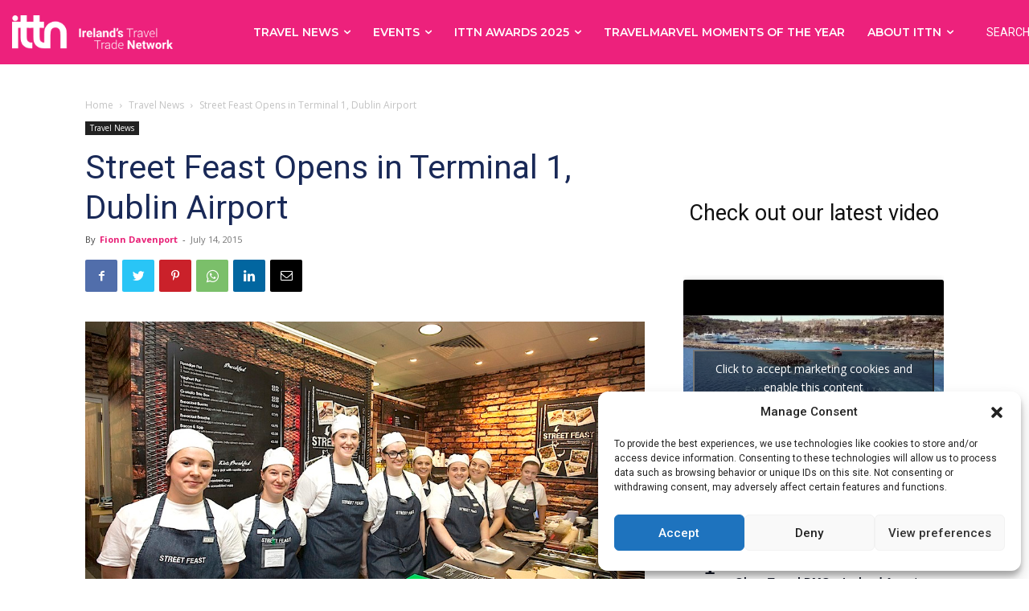

--- FILE ---
content_type: text/css
request_url: https://ittn.ie/wp-content/plugins/user-registration/assets/css/my-account-layout.css?ver=3.2.1.3
body_size: 2335
content:
/**
 * Variables
 */
/**
 * Grid breakpoints
 *
 * Define the minimum dimensions at which your layout will change,
 * adapting to different screen sizes, for use in media queries.
 **/
/**
 * Grid containers
 *
 * Define the maximum width of `.ur-container` for different screen sizes.
 * scss-docs-start container-max-widths
 **/
#user-registration.vertical {
  display: flex;
  flex-wrap: wrap; }
  #user-registration.vertical .user-registration-error, #user-registration.vertical .user-registration-message {
    float: none;
    width: 100%; }
  #user-registration.vertical .user-registration-MyAccount-navigation {
    background: #f0f1f5;
    width: 25%; }
    #user-registration.vertical .user-registration-MyAccount-navigation ul {
      flex-direction: column;
      flex-wrap: nowrap; }
      #user-registration.vertical .user-registration-MyAccount-navigation ul .user-registration-MyAccount-navigation-link.is-active a {
        background: #dee0e9;
        border-color: #475bb2; }
  #user-registration.vertical .user-registration-MyAccount-content {
    width: 75%; }
    #user-registration.vertical .user-registration-MyAccount-content .user-registration-profile-header {
      display: flex;
      flex-wrap: wrap;
      align-items: center;
      flex-direction: column; }
      #user-registration.vertical .user-registration-MyAccount-content .user-registration-profile-header .user-registration-img-container {
        margin: auto; }

#user-registration.horizontal, #user-registration {
  box-shadow: 0 2px 20px rgba(45, 53, 89, 0.1); }
  #user-registration.horizontal .user-registration-message,
  #user-registration.horizontal .user-registration-error,
  #user-registration.horizontal .user-registration-info, #user-registration .user-registration-message,
  #user-registration .user-registration-error,
  #user-registration .user-registration-info {
    margin-bottom: 0; }
  #user-registration.horizontal .user-registration-MyAccount-navigation, #user-registration .user-registration-MyAccount-navigation {
    border-bottom: 1px solid #e1e1e1; }
    #user-registration.horizontal .user-registration-MyAccount-navigation ul, #user-registration .user-registration-MyAccount-navigation ul {
      justify-content: center; }
      #user-registration.horizontal .user-registration-MyAccount-navigation ul .user-registration-MyAccount-navigation-link a, #user-registration .user-registration-MyAccount-navigation ul .user-registration-MyAccount-navigation-link a {
        padding: 15px 20px; }
      #user-registration.horizontal .user-registration-MyAccount-navigation ul .user-registration-MyAccount-navigation-link.is-active a, #user-registration .user-registration-MyAccount-navigation ul .user-registration-MyAccount-navigation-link.is-active a {
        background-color: #dee0e9; }
  #user-registration.horizontal .user-registration-MyAccount-content,
  #user-registration.horizontal .ur-edit-profile, #user-registration .user-registration-MyAccount-content,
  #user-registration .ur-edit-profile {
    text-align: center; }
    #user-registration.horizontal .user-registration-MyAccount-content .user-registration-profile-header .user-registration-img-container,
    #user-registration.horizontal .ur-edit-profile .user-registration-profile-header .user-registration-img-container, #user-registration .user-registration-MyAccount-content .user-registration-profile-header .user-registration-img-container,
    #user-registration .ur-edit-profile .user-registration-profile-header .user-registration-img-container {
      margin: 0 auto;
      margin-bottom: 15px; }
      #user-registration.horizontal .user-registration-MyAccount-content .user-registration-profile-header .user-registration-img-container img,
      #user-registration.horizontal .ur-edit-profile .user-registration-profile-header .user-registration-img-container img, #user-registration .user-registration-MyAccount-content .user-registration-profile-header .user-registration-img-container img,
      #user-registration .ur-edit-profile .user-registration-profile-header .user-registration-img-container img {
        width: 100px;
        height: 100px;
        object-fit: cover;
        border-radius: 50%;
        margin: 0 auto; }
    #user-registration.horizontal .user-registration-MyAccount-content .edit-profile,
    #user-registration.horizontal .user-registration-MyAccount-content .edit-password,
    #user-registration.horizontal .ur-edit-profile .edit-profile,
    #user-registration.horizontal .ur-edit-profile .edit-password, #user-registration .user-registration-MyAccount-content .edit-profile,
    #user-registration .user-registration-MyAccount-content .edit-password,
    #user-registration .ur-edit-profile .edit-profile,
    #user-registration .ur-edit-profile .edit-password {
      text-align: left; }
    #user-registration.horizontal .user-registration-MyAccount-content .edit-profile .user-registration-profile-header,
    #user-registration.horizontal .user-registration-MyAccount-content .edit-profile h2,
    #user-registration.horizontal .ur-edit-profile .edit-profile .user-registration-profile-header,
    #user-registration.horizontal .ur-edit-profile .edit-profile h2, #user-registration .user-registration-MyAccount-content .edit-profile .user-registration-profile-header,
    #user-registration .user-registration-MyAccount-content .edit-profile h2,
    #user-registration .ur-edit-profile .edit-profile .user-registration-profile-header,
    #user-registration .ur-edit-profile .edit-profile h2 {
      text-align: center; }

#user-registration .user-registration-MyAccount-content {
  padding: 40px 40px 40px 48px; }
  @media (max-width: 991px) {
    #user-registration .user-registration-MyAccount-content {
      padding: 36px 30px; } }
  #user-registration .user-registration-MyAccount-content .ur-frontend-form {
    padding: 0 !important; }
    #user-registration .user-registration-MyAccount-content .ur-frontend-form:has(.user-registration-PrivacyTab) h2 {
      text-align: left; }
    #user-registration .user-registration-MyAccount-content .ur-frontend-form .user-registration-EditProfileForm .user-registration-profile-fields h2 {
      text-align: center; }
    #user-registration .user-registration-MyAccount-content .ur-frontend-form .user-registration-EditAccountForm .ur-form-grid > p {
      float: right;
      margin-top: 24px;
      margin-bottom: 0; }
    #user-registration .user-registration-MyAccount-content .ur-frontend-form .user-registration-EditProfileForm .user-registration-profile-fields > p {
      float: right;
      margin-top: 24px;
      margin-bottom: 0; }
    #user-registration .user-registration-MyAccount-content .ur-frontend-form .user-registration-PrivacyTab {
      text-align: left; }
      #user-registration .user-registration-MyAccount-content .ur-frontend-form .user-registration-PrivacyTab .ur-form-grid {
        padding-left: 0;
        padding-right: 0; }
      #user-registration .user-registration-MyAccount-content .ur-frontend-form .user-registration-PrivacyTab .ur-form-row .user-registration-form-row {
        display: flex;
        flex-wrap: wrap;
        row-gap: 10px;
        margin-bottom: 30px; }
        #user-registration .user-registration-MyAccount-content .ur-frontend-form .user-registration-PrivacyTab .ur-form-row .user-registration-form-row:last-child {
          margin-bottom: 0; }
        @media (max-width: 991px) {
          #user-registration .user-registration-MyAccount-content .ur-frontend-form .user-registration-PrivacyTab .ur-form-row .user-registration-form-row {
            flex-direction: column;
            gap: 12px; } }
        #user-registration .user-registration-MyAccount-content .ur-frontend-form .user-registration-PrivacyTab .ur-form-row .user-registration-form-row .ur-privacy-field-label {
          width: 40%;
          max-width: 100%; }
          @media (max-width: 991px) {
            #user-registration .user-registration-MyAccount-content .ur-frontend-form .user-registration-PrivacyTab .ur-form-row .user-registration-form-row .ur-privacy-field-label {
              width: 100%; } }
          #user-registration .user-registration-MyAccount-content .ur-frontend-form .user-registration-PrivacyTab .ur-form-row .user-registration-form-row .ur-privacy-field-label label {
            font-size: 15px;
            line-height: 150%;
            font-weight: 500;
            color: #383838;
            margin: 0; }
            #user-registration .user-registration-MyAccount-content .ur-frontend-form .user-registration-PrivacyTab .ur-form-row .user-registration-form-row .ur-privacy-field-label label .ur-portal-tooltip::after {
              color: #BABABA; }
        #user-registration .user-registration-MyAccount-content .ur-frontend-form .user-registration-PrivacyTab .ur-form-row .user-registration-form-row .ur-privacy-input {
          display: flex;
          align-items: center;
          gap: 12px;
          width: 60%;
          max-width: 100%; }
          @media (max-width: 991px) {
            #user-registration .user-registration-MyAccount-content .ur-frontend-form .user-registration-PrivacyTab .ur-form-row .user-registration-form-row .ur-privacy-input {
              width: 100%; } }
          #user-registration .user-registration-MyAccount-content .ur-frontend-form .user-registration-PrivacyTab .ur-form-row .user-registration-form-row .ur-privacy-input--radio-box {
            position: relative;
            display: block; }
            #user-registration .user-registration-MyAccount-content .ur-frontend-form .user-registration-PrivacyTab .ur-form-row .user-registration-form-row .ur-privacy-input--radio-box label {
              display: block;
              border-radius: 3px;
              padding: 8px 12px 8px 34px;
              border: 1px solid #999999;
              cursor: pointer;
              font-size: 14px;
              font-weight: 500;
              line-height: 150%;
              color: #6B6B6B;
              margin: 0; }
              #user-registration .user-registration-MyAccount-content .ur-frontend-form .user-registration-PrivacyTab .ur-form-row .user-registration-form-row .ur-privacy-input--radio-box label::before, #user-registration .user-registration-MyAccount-content .ur-frontend-form .user-registration-PrivacyTab .ur-form-row .user-registration-form-row .ur-privacy-input--radio-box label::after {
                content: "";
                position: absolute;
                left: 12px;
                top: 12px;
                width: 16px;
                height: 16px;
                border-radius: 50%;
                border: 1px solid #bdbdbd; }
              #user-registration .user-registration-MyAccount-content .ur-frontend-form .user-registration-PrivacyTab .ur-form-row .user-registration-form-row .ur-privacy-input--radio-box label::before {
                z-index: 2;
                overflow: hidden;
                background: transparent;
                width: 0;
                height: 0;
                border: none;
                transition: 0.1s width cubic-bezier(0.075, 0.82, 0.165, 1) 0s, 0.3s width cubic-bezier(0.075, 0.82, 0.165, 2) 0.1s; }
            #user-registration .user-registration-MyAccount-content .ur-frontend-form .user-registration-PrivacyTab .ur-form-row .user-registration-form-row .ur-privacy-input--radio-box input[type="radio"] {
              display: none;
              position: absolute;
              width: 100%;
              -webkit-appearance: none;
              -moz-appearance: none;
              appearance: none;
              margin-right: 0; }
              #user-registration .user-registration-MyAccount-content .ur-frontend-form .user-registration-PrivacyTab .ur-form-row .user-registration-form-row .ur-privacy-input--radio-box input[type="radio"]:checked + label {
                color: #475BB2;
                background: #EDEFF7;
                border-color: #475BB2; }
                #user-registration .user-registration-MyAccount-content .ur-frontend-form .user-registration-PrivacyTab .ur-form-row .user-registration-form-row .ur-privacy-input--radio-box input[type="radio"]:checked + label::after {
                  background: #fff;
                  border: 1px solid #475BB2; }
                #user-registration .user-registration-MyAccount-content .ur-frontend-form .user-registration-PrivacyTab .ur-form-row .user-registration-form-row .ur-privacy-input--radio-box input[type="radio"]:checked + label::before {
                  width: 8px;
                  height: 8px;
                  background: #475BB2;
                  top: 16px;
                  left: 16px; }
        #user-registration .user-registration-MyAccount-content .ur-frontend-form .user-registration-PrivacyTab .ur-form-row .user-registration-form-row.ur-about-your-data {
          margin-bottom: 40px; }
        #user-registration .user-registration-MyAccount-content .ur-frontend-form .user-registration-PrivacyTab .ur-form-row .user-registration-form-row .ur-about-your-data-input {
          width: 60%;
          max-width: 100%; }
          @media (max-width: 991px) {
            #user-registration .user-registration-MyAccount-content .ur-frontend-form .user-registration-PrivacyTab .ur-form-row .user-registration-form-row .ur-about-your-data-input {
              width: 100%; } }
          #user-registration .user-registration-MyAccount-content .ur-frontend-form .user-registration-PrivacyTab .ur-form-row .user-registration-form-row .ur-about-your-data-input h3 {
            font-weight: 600;
            font-size: 18px;
            line-height: 24px;
            color: #6B6B6B;
            margin-bottom: 12px; }
          #user-registration .user-registration-MyAccount-content .ur-frontend-form .user-registration-PrivacyTab .ur-form-row .user-registration-form-row .ur-about-your-data-input p {
            font-weight: 400;
            font-size: 15px;
            line-height: 23px;
            color: #6B6B6B;
            margin-bottom: 0; }
          #user-registration .user-registration-MyAccount-content .ur-frontend-form .user-registration-PrivacyTab .ur-form-row .user-registration-form-row .ur-about-your-data-input .ur-privacy-action-btn {
            display: flex;
            flex-wrap: wrap;
            align-items: center;
            gap: 20px;
            margin-top: 20px; }
            #user-registration .user-registration-MyAccount-content .ur-frontend-form .user-registration-PrivacyTab .ur-form-row .user-registration-form-row .ur-about-your-data-input .ur-privacy-action-btn .ur-button {
              padding: 10px 16px;
              background: #0170B9;
              border: 1px solid #0170B9;
              border-radius: 3px;
              font-weight: 500;
              font-size: 14px;
              line-height: 150%;
              color: #FFFFFF;
              text-decoration: none;
              transition: all .3s ease-in-out;
              letter-spacing: .2px; }
              #user-registration .user-registration-MyAccount-content .ur-frontend-form .user-registration-PrivacyTab .ur-form-row .user-registration-form-row .ur-about-your-data-input .ur-privacy-action-btn .ur-button:hover {
                background: #004c7d;
                border-color: #004c7d; }
            #user-registration .user-registration-MyAccount-content .ur-frontend-form .user-registration-PrivacyTab .ur-form-row .user-registration-form-row .ur-about-your-data-input .ur-privacy-action-btn #ur-new-download-request {
              font-weight: 500;
              font-size: 14px;
              line-height: 150%;
              text-decoration-line: underline;
              color: #6B6B6B;
              letter-spacing: .1px;
              transition: all .3s ease-in-out; }
              #user-registration .user-registration-MyAccount-content .ur-frontend-form .user-registration-PrivacyTab .ur-form-row .user-registration-form-row .ur-about-your-data-input .ur-privacy-action-btn #ur-new-download-request:hover {
                color: #0170B9; }
            #user-registration .user-registration-MyAccount-content .ur-frontend-form .user-registration-PrivacyTab .ur-form-row .user-registration-form-row .ur-about-your-data-input .ur-privacy-action-btn #ur-new-erase-request {
              font-weight: 500;
              font-size: 14px;
              line-height: 150%;
              text-decoration-line: underline;
              color: #6B6B6B;
              letter-spacing: .1px;
              transition: all .3s ease-in-out; }
              #user-registration .user-registration-MyAccount-content .ur-frontend-form .user-registration-PrivacyTab .ur-form-row .user-registration-form-row .ur-about-your-data-input .ur-privacy-action-btn #ur-new-erase-request:hover {
                color: #0170B9; }
          #user-registration .user-registration-MyAccount-content .ur-frontend-form .user-registration-PrivacyTab .ur-form-row .user-registration-form-row .ur-about-your-data-input .ur-field {
            margin-bottom: 32px; }
            #user-registration .user-registration-MyAccount-content .ur-frontend-form .user-registration-PrivacyTab .ur-form-row .user-registration-form-row .ur-about-your-data-input .ur-field:last-child {
              margin-bottom: 0; }
            #user-registration .user-registration-MyAccount-content .ur-frontend-form .user-registration-PrivacyTab .ur-form-row .user-registration-form-row .ur-about-your-data-input .ur-field label {
              font-weight: 400;
              font-size: 15px;
              color: #6B6B6B;
              line-height: 150%;
              margin-top: 0;
              margin-bottom: 16px; }
            #user-registration .user-registration-MyAccount-content .ur-frontend-form .user-registration-PrivacyTab .ur-form-row .user-registration-form-row .ur-about-your-data-input .ur-field .ur-field-area {
              margin-bottom: 16px; }
              #user-registration .user-registration-MyAccount-content .ur-frontend-form .user-registration-PrivacyTab .ur-form-row .user-registration-form-row .ur-about-your-data-input .ur-field .ur-field-area input[type="password"] {
                padding: 8px 14px;
                background: #FFFFFF;
                border: 1px solid #E1E1E1;
                border-radius: 4px; }
                #user-registration .user-registration-MyAccount-content .ur-frontend-form .user-registration-PrivacyTab .ur-form-row .user-registration-form-row .ur-about-your-data-input .ur-field .ur-field-area input[type="password"]::placeholder {
                  color: #BABABA; }
              #user-registration .user-registration-MyAccount-content .ur-frontend-form .user-registration-PrivacyTab .ur-form-row .user-registration-form-row .ur-about-your-data-input .ur-field .ur-field-area .ur-field-error {
                background: #FFF4F4;
                padding: 8px 12px 8px 16px;
                color: #F25656;
                font-weight: 500;
                border-left: 3px solid #F25656;
                margin-top: 8px;
                font-size: 14px;
                display: flex;
                align-items: center;
                gap: 4px; }
                #user-registration .user-registration-MyAccount-content .ur-frontend-form .user-registration-PrivacyTab .ur-form-row .user-registration-form-row .ur-about-your-data-input .ur-field .ur-field-area .ur-field-error::before {
                  content: "";
                  background-image: url("../images/icons/alert-icon.svg");
                  background-position: center;
                  background-size: 100%;
                  background-repeat: no-repeat;
                  display: block;
                  width: 18px;
                  height: 18px; }
            #user-registration .user-registration-MyAccount-content .ur-frontend-form .user-registration-PrivacyTab .ur-form-row .user-registration-form-row .ur-about-your-data-input .ur-field .ur-request-button {
              font-weight: 500;
              font-size: 14px;
              line-height: 150%;
              color: #FFFFFF;
              padding: 10px 16px;
              background: #0170B9;
              border: 1px solid #0170B9;
              border-radius: 3px;
              letter-spacing: 0.2px;
              transition: all .3s ease-in-out; }
              #user-registration .user-registration-MyAccount-content .ur-frontend-form .user-registration-PrivacyTab .ur-form-row .user-registration-form-row .ur-about-your-data-input .ur-field .ur-request-button:hover {
                background: #004C7D;
                border-color: #004C7D; }
        #user-registration .user-registration-MyAccount-content .ur-frontend-form .user-registration-PrivacyTab .ur-form-row .user-registration-form-row.ur-privacy-button {
          padding-top: 32px;
          border-top: 1px solid #e1e1e1;
          justify-content: flex-end; }
          #user-registration .user-registration-MyAccount-content .ur-frontend-form .user-registration-PrivacyTab .ur-form-row .user-registration-form-row.ur-privacy-button input[type="submit"] {
            font-weight: 500;
            font-size: 14px;
            line-height: 150%;
            color: #FFFFFF;
            padding: 10px 16px;
            background: #0170B9;
            border: 1px solid #0170B9;
            border-radius: 3px;
            letter-spacing: 0.2px;
            transition: all .3s ease-in-out; }
            #user-registration .user-registration-MyAccount-content .ur-frontend-form .user-registration-PrivacyTab .ur-form-row .user-registration-form-row.ur-privacy-button input[type="submit"]:hover {
              background: #004C7D;
              border-color: #004C7D; }
  #user-registration .user-registration-MyAccount-content .ur-payments-container .ur-payment-invoices {
    padding-left: 20px;
    padding-right: 20px;
    overflow: hidden;
    overflow-x: auto;
    margin-top: 15px; }
    #user-registration .user-registration-MyAccount-content .ur-payments-container .ur-payment-invoices table {
      border-collapse: collapse;
      border: 1px solid #f1f1f1; }
      #user-registration .user-registration-MyAccount-content .ur-payments-container .ur-payment-invoices table tbody tr th {
        background: #F1F5F9;
        font-weight: 600; }
      #user-registration .user-registration-MyAccount-content .ur-payments-container .ur-payment-invoices table tbody tr td:last-child {
        color: #59B259;
        text-transform: capitalize; }
      #user-registration .user-registration-MyAccount-content .ur-payments-container .ur-payment-invoices table tbody tr td a {
        background: #475bb2;
        color: #ffffff;
        padding: 8px 12px;
        border-radius: 3px; }
        #user-registration .user-registration-MyAccount-content .ur-payments-container .ur-payment-invoices table tbody tr td a:hover {
          background: #38488e; }
      #user-registration .user-registration-MyAccount-content .ur-payments-container .ur-payment-invoices table tbody tr:nth-child(odd) td {
        background: #fafafa; }

.ur-toggle-section .user-registration-toggle-form {
  position: relative;
  display: inline-block;
  width: 30px;
  height: 16px; }
  .ur-toggle-section .user-registration-toggle-form input {
    position: relative;
    z-index: 99;
    opacity: 0;
    height: 16px;
    width: 30px;
    cursor: pointer; }
    .ur-toggle-section .user-registration-toggle-form input:checked + .slider {
      background-color: #475BB2; }
    .ur-toggle-section .user-registration-toggle-form input:focus + .slider {
      box-shadow: 0 0 1px #2196F3; }
    .ur-toggle-section .user-registration-toggle-form input:checked + .slider::before {
      transform: translateX(14px); }
  .ur-toggle-section .user-registration-toggle-form .slider {
    position: absolute;
    cursor: pointer;
    inset: 0;
    background-color: #DFE1EA;
    transition: .4s; }
    .ur-toggle-section .user-registration-toggle-form .slider.round {
      border-radius: 30px; }
    .ur-toggle-section .user-registration-toggle-form .slider.round::before {
      border-radius: 50%; }
    .ur-toggle-section .user-registration-toggle-form .slider::before {
      position: absolute;
      content: "";
      height: 12px;
      width: 12px;
      left: 2px;
      bottom: 2px;
      background-color: #fff;
      transition: .4s;
      border-radius: 100%; }

@media screen and (max-width: 980px) {
  #user-registration.vertical .user-registration-MyAccount-navigation {
    width: 30%; }
  #user-registration.vertical .user-registration-MyAccount-content {
    width: 70%; } }

@media screen and (max-width: 600px) {
  #user-registration.vertical .user-registration-MyAccount-navigation {
    width: 100%; }
    #user-registration.vertical .user-registration-MyAccount-navigation ul .user-registration-MyAccount-navigation-link a {
      padding: 15px 20px; }
  #user-registration.vertical .user-registration-MyAccount-content {
    width: 100%; }
  #user-registration .user-registration-MyAccount-content {
    padding: 15px; } }

.tooltipster-base .tooltipster-box {
  background: #383838 !important;
  padding: 4px 8px;
  border-radius: 4px;
  border-color: #383838; }
